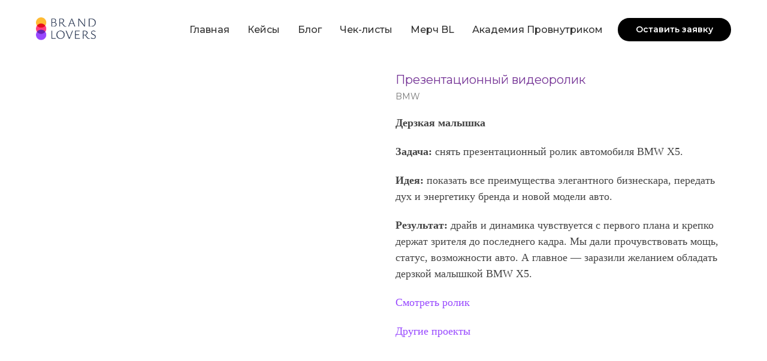

--- FILE ---
content_type: text/html; charset=UTF-8
request_url: https://brand-lovers.ru/branding/tproduct/561811379-898784096661-prezentatsionnii-videorolik
body_size: 18673
content:
<!DOCTYPE html> <html> <head> <meta charset="utf-8" /> <meta http-equiv="Content-Type" content="text/html; charset=utf-8" /> <meta name="viewport" content="width=device-width, initial-scale=1.0" /> <meta name="yandex-verification" content="d91de5551678c4bc" /> <!--metatextblock-->
<title>Презентационный видеоролик - BMW</title>
<meta name="description" content="BMW">
<meta name="keywords" content="">
<meta property="og:title" content="Презентационный видеоролик" />
<meta property="og:description" content="BMW" />
<meta property="og:type" content="website" />
<meta property="og:url" content="https://brand-lovers.ru/branding/tproduct/561811379-898784096661-prezentatsionnii-videorolik" />
<meta property="og:image" content="https://static.tildacdn.com/tild6439-3937-4566-a361-633266396430/1_BMW.png" />
<link rel="canonical" href="https://brand-lovers.ru/branding/tproduct/561811379-898784096661-prezentatsionnii-videorolik" />
<!--/metatextblock--> <meta name="format-detection" content="telephone=no" /> <meta http-equiv="x-dns-prefetch-control" content="on"> <link rel="dns-prefetch" href="https://ws.tildacdn.com"> <link rel="dns-prefetch" href="https://static.tildacdn.com"> <link rel="shortcut icon" href="https://static.tildacdn.com/tild3565-3465-4939-b963-366131633034/Group_1_2.png" type="image/x-icon" /> <!-- Assets --> <script src="https://neo.tildacdn.com/js/tilda-fallback-1.0.min.js" async charset="utf-8"></script> <link rel="stylesheet" href="https://static.tildacdn.com/css/tilda-grid-3.0.min.css" type="text/css" media="all" onerror="this.loaderr='y';"/> <link rel="stylesheet" href="https://static.tildacdn.com/ws/project1368973/tilda-blocks-page11874328.min.css?t=1768387801" type="text/css" media="all" onerror="this.loaderr='y';" /><link rel="stylesheet" href="https://static.tildacdn.com/ws/project1368973/tilda-blocks-page11871458.min.css?t=1768387801" type="text/css" media="all" onerror="this.loaderr='y';" /><link rel="stylesheet" href="https://static.tildacdn.com/ws/project1368973/tilda-blocks-page34718402.min.css?t=1768387773" type="text/css" media="all" onerror="this.loaderr='y';" /> <link rel="preconnect" href="https://fonts.gstatic.com"> <link href="https://fonts.googleapis.com/css2?family=Montserrat:wght@100..900&subset=latin,cyrillic" rel="stylesheet"> <link rel="stylesheet" href="https://static.tildacdn.com/css/tilda-animation-2.0.min.css" type="text/css" media="all" onerror="this.loaderr='y';" /> <link rel="stylesheet" href="https://static.tildacdn.com/css/tilda-cards-1.0.min.css" type="text/css" media="all" onerror="this.loaderr='y';" /> <link rel="stylesheet" href="https://static.tildacdn.com/css/tilda-popup-1.1.min.css" type="text/css" media="print" onload="this.media='all';" onerror="this.loaderr='y';" /> <noscript><link rel="stylesheet" href="https://static.tildacdn.com/css/tilda-popup-1.1.min.css" type="text/css" media="all" /></noscript> <link rel="stylesheet" href="https://static.tildacdn.com/css/tilda-slds-1.4.min.css" type="text/css" media="print" onload="this.media='all';" onerror="this.loaderr='y';" /> <noscript><link rel="stylesheet" href="https://static.tildacdn.com/css/tilda-slds-1.4.min.css" type="text/css" media="all" /></noscript> <link rel="stylesheet" href="https://static.tildacdn.com/css/tilda-catalog-1.1.min.css" type="text/css" media="print" onload="this.media='all';" onerror="this.loaderr='y';" /> <noscript><link rel="stylesheet" href="https://static.tildacdn.com/css/tilda-catalog-1.1.min.css" type="text/css" media="all" /></noscript> <link rel="stylesheet" href="https://static.tildacdn.com/css/tilda-forms-1.0.min.css" type="text/css" media="all" onerror="this.loaderr='y';" /> <link rel="stylesheet" href="https://static.tildacdn.com/css/tilda-catalog-filters-1.0.min.css" type="text/css" media="all" onerror="this.loaderr='y';" /> <link rel="stylesheet" href="https://static.tildacdn.com/css/tilda-zoom-2.0.min.css" type="text/css" media="print" onload="this.media='all';" onerror="this.loaderr='y';" /> <noscript><link rel="stylesheet" href="https://static.tildacdn.com/css/tilda-zoom-2.0.min.css" type="text/css" media="all" /></noscript> <script nomodule src="https://static.tildacdn.com/js/tilda-polyfill-1.0.min.js" charset="utf-8"></script> <script type="text/javascript">function t_onReady(func) {if(document.readyState!='loading') {func();} else {document.addEventListener('DOMContentLoaded',func);}}
function t_onFuncLoad(funcName,okFunc,time) {if(typeof window[funcName]==='function') {okFunc();} else {setTimeout(function() {t_onFuncLoad(funcName,okFunc,time);},(time||100));}}function t_throttle(fn,threshhold,scope) {return function() {fn.apply(scope||this,arguments);};}function t396_initialScale(t){var e=document.getElementById("rec"+t);if(e){var i=e.querySelector(".t396__artboard");if(i){window.tn_scale_initial_window_width||(window.tn_scale_initial_window_width=document.documentElement.clientWidth);var a=window.tn_scale_initial_window_width,r=[],n,l=i.getAttribute("data-artboard-screens");if(l){l=l.split(",");for(var o=0;o<l.length;o++)r[o]=parseInt(l[o],10)}else r=[320,480,640,960,1200];for(var o=0;o<r.length;o++){var d=r[o];a>=d&&(n=d)}var _="edit"===window.allrecords.getAttribute("data-tilda-mode"),c="center"===t396_getFieldValue(i,"valign",n,r),s="grid"===t396_getFieldValue(i,"upscale",n,r),w=t396_getFieldValue(i,"height_vh",n,r),g=t396_getFieldValue(i,"height",n,r),u=!!window.opr&&!!window.opr.addons||!!window.opera||-1!==navigator.userAgent.indexOf(" OPR/");if(!_&&c&&!s&&!w&&g&&!u){var h=parseFloat((a/n).toFixed(3)),f=[i,i.querySelector(".t396__carrier"),i.querySelector(".t396__filter")],v=Math.floor(parseInt(g,10)*h)+"px",p;i.style.setProperty("--initial-scale-height",v);for(var o=0;o<f.length;o++)f[o].style.setProperty("height","var(--initial-scale-height)");t396_scaleInitial__getElementsToScale(i).forEach((function(t){t.style.zoom=h}))}}}}function t396_scaleInitial__getElementsToScale(t){return t?Array.prototype.slice.call(t.children).filter((function(t){return t&&(t.classList.contains("t396__elem")||t.classList.contains("t396__group"))})):[]}function t396_getFieldValue(t,e,i,a){var r,n=a[a.length-1];if(!(r=i===n?t.getAttribute("data-artboard-"+e):t.getAttribute("data-artboard-"+e+"-res-"+i)))for(var l=0;l<a.length;l++){var o=a[l];if(!(o<=i)&&(r=o===n?t.getAttribute("data-artboard-"+e):t.getAttribute("data-artboard-"+e+"-res-"+o)))break}return r}window.TN_SCALE_INITIAL_VER="1.0",window.tn_scale_initial_window_width=null;</script> <script src="https://static.tildacdn.com/js/jquery-1.10.2.min.js" charset="utf-8" onerror="this.loaderr='y';"></script> <script src="https://static.tildacdn.com/js/tilda-scripts-3.0.min.js" charset="utf-8" defer onerror="this.loaderr='y';"></script> <script src="https://static.tildacdn.com/ws/project1368973/tilda-blocks-page11874328.min.js?t=1768387801" onerror="this.loaderr='y';"></script><script src="https://static.tildacdn.com/ws/project1368973/tilda-blocks-page11871458.min.js?t=1768387801" onerror="this.loaderr='y';"></script><script src="https://static.tildacdn.com/ws/project1368973/tilda-blocks-page34718402.min.js?t=1768387773" charset="utf-8" onerror="this.loaderr='y';"></script> <script src="https://static.tildacdn.com/js/tilda-lazyload-1.0.min.js" charset="utf-8" async onerror="this.loaderr='y';"></script> <script src="https://static.tildacdn.com/js/tilda-animation-2.0.min.js" charset="utf-8" async onerror="this.loaderr='y';"></script> <script src="https://static.tildacdn.com/js/tilda-zero-1.1.min.js" charset="utf-8" async onerror="this.loaderr='y';"></script> <script src="https://static.tildacdn.com/js/tilda-cards-1.0.min.js" charset="utf-8" async onerror="this.loaderr='y';"></script> <script src="https://static.tildacdn.com/js/hammer.min.js" charset="utf-8" async onerror="this.loaderr='y';"></script> <script src="https://static.tildacdn.com/js/tilda-slds-1.4.min.js" charset="utf-8" async onerror="this.loaderr='y';"></script> <script src="https://static.tildacdn.com/js/tilda-products-1.0.min.js" charset="utf-8" async onerror="this.loaderr='y';"></script> <script src="https://static.tildacdn.com/js/tilda-catalog-1.1.min.js" charset="utf-8" async onerror="this.loaderr='y';"></script> <script src="https://static.tildacdn.com/js/tilda-menu-1.0.min.js" charset="utf-8" async onerror="this.loaderr='y';"></script> <script src="https://static.tildacdn.com/js/tilda-forms-1.0.min.js" charset="utf-8" async onerror="this.loaderr='y';"></script> <script src="https://static.tildacdn.com/js/tilda-zoom-2.0.min.js" charset="utf-8" async onerror="this.loaderr='y';"></script> <script src="https://static.tildacdn.com/js/tilda-zero-scale-1.0.min.js" charset="utf-8" async onerror="this.loaderr='y';"></script> <script src="https://static.tildacdn.com/js/tilda-skiplink-1.0.min.js" charset="utf-8" async onerror="this.loaderr='y';"></script> <script src="https://static.tildacdn.com/js/tilda-events-1.0.min.js" charset="utf-8" async onerror="this.loaderr='y';"></script> <script type="text/javascript" src="https://static.tildacdn.com/js/tilda-lk-dashboard-1.0.min.js" charset="utf-8" async onerror="this.loaderr='y';"></script> <!-- nominify begin --><meta name="mailru-domain" content="0dpZw8oYFsCwJWT1" /> <!-- Yandex.Metrika counter --> <script type="text/javascript" >
   (function(m,e,t,r,i,k,a){m[i]=m[i]||function(){(m[i].a=m[i].a||[]).push(arguments)};
   m[i].l=1*new Date();k=e.createElement(t),a=e.getElementsByTagName(t)[0],k.async=1,k.src=r,a.parentNode.insertBefore(k,a)})
   (window, document, "script", "https://mc.yandex.ru/metrika/tag.js", "ym");

   ym(53905060, "init", {
        clickmap:true,
        trackLinks:true,
        accurateTrackBounce:true,
        webvisor:true
   });
</script> <noscript><div><img src="https://mc.yandex.ru/watch/53905060" style="position:absolute; left:-9999px;" alt="" /></div></noscript> <!-- /Yandex.Metrika counter --> <script>ym(94853342,'reachGoal','setTimeout('yaCounter94853342.reachGoal("time_left");', 60000);')</script> <!-- Facebook Pixel Code --> <script>
  !function(f,b,e,v,n,t,s)
  {if(f.fbq)return;n=f.fbq=function(){n.callMethod?
  n.callMethod.apply(n,arguments):n.queue.push(arguments)};
  if(!f._fbq)f._fbq=n;n.push=n;n.loaded=!0;n.version='2.0';
  n.queue=[];t=b.createElement(e);t.async=!0;
  t.src=v;s=b.getElementsByTagName(e)[0];
  s.parentNode.insertBefore(t,s)}(window, document,'script',
  'https://connect.facebook.net/en_US/fbevents.js');
  fbq('init', '171278280619970');
  fbq('track', 'PageView');
</script> <noscript><img height="1" width="1" style="display:none"
  src="https://www.facebook.com/tr?id=171278280619970&ev=PageView&noscript=1"
/></noscript> <!-- End Facebook Pixel Code --> <meta name="facebook-domain-verification" content="fpglczree2hjt93rlx2z521un3esws" /> <meta name="yandex-verification" content="8c64960c9c213325" /> <script>
$(document).ready(function(){
	if($('input[type="hidden"]').is('[name="Заявка с сайта"]')){
		var tUrl = $(location).attr('href');
		
		if(tUrl){
			$('input[type="hidden"][name="Заявка с сайта"]').val(tUrl);
		}
	}
});
</script> <meta name="mailru-domain" content="0dpZw8oYFsCwJWT1" /><!-- nominify end --><!-- nominify begin --><style type="text/css" media="screen">
.uc-speakers .t524__imgwrapper:before {
    display:block;
    content: '';
    width:190px;
    height:185px;
    margin-bottom:-170px;
    background-image: url(https://static.tildacdn.com/tild3462-3633-4435-a438-353131393638/photo.svg);
    background-repeat: no-repeat;
    background-position: 10px 0px;
    background-size: 170px 170px;
}
.uc-speakers .t524__imgwrapper {
    margin-bottom: 0px;
}
</style> <!-- nominify end --><script type="text/javascript">window.dataLayer=window.dataLayer||[];</script> <script type="text/javascript">(function() {if((/bot|google|yandex|baidu|bing|msn|duckduckbot|teoma|slurp|crawler|spider|robot|crawling|facebook/i.test(navigator.userAgent))===false&&typeof(sessionStorage)!='undefined'&&sessionStorage.getItem('visited')!=='y'&&document.visibilityState){var style=document.createElement('style');style.type='text/css';style.innerHTML='@media screen and (min-width: 980px) {.t-records {opacity: 0;}.t-records_animated {-webkit-transition: opacity ease-in-out .2s;-moz-transition: opacity ease-in-out .2s;-o-transition: opacity ease-in-out .2s;transition: opacity ease-in-out .2s;}.t-records.t-records_visible {opacity: 1;}}';document.getElementsByTagName('head')[0].appendChild(style);function t_setvisRecs(){var alr=document.querySelectorAll('.t-records');Array.prototype.forEach.call(alr,function(el) {el.classList.add("t-records_animated");});setTimeout(function() {Array.prototype.forEach.call(alr,function(el) {el.classList.add("t-records_visible");});sessionStorage.setItem("visited","y");},400);}
document.addEventListener('DOMContentLoaded',t_setvisRecs);}})();</script></head> <body class="t-body" style="margin:0;"> <!--allrecords--> <div id="allrecords" class="t-records" data-product-page="y" data-hook="blocks-collection-content-node" data-tilda-project-id="1368973" data-tilda-page-id="34718402" data-tilda-page-alias="branding" data-tilda-formskey="9c14a02070e33771f87795f2dfb21ea3" data-tilda-imgoptimoff="yes" data-tilda-lazy="yes" data-tilda-root-zone="com" data-tilda-project-headcode="yes" data-tilda-page-headcode="yes" data-tilda-project-country="RU">
<!-- PRODUCT START -->

                
                        
                    
        
        
<!-- product header -->
<!--header-->
<div id="t-header" class="t-records" data-hook="blocks-collection-content-node" data-tilda-project-id="1368973" data-tilda-page-id="11874328" data-tilda-page-alias="head" data-tilda-formskey="9c14a02070e33771f87795f2dfb21ea3" data-tilda-imgoptimoff="yes" data-tilda-lazy="yes" data-tilda-root-zone="one"  data-tilda-project-headcode="yes"     data-tilda-project-country="RU">

    <div id="rec830870709" class="r t-rec t-rec_pt_0 t-rec_pb_0" style="padding-top:0px;padding-bottom:0px; " data-animationappear="off" data-record-type="257"      >
	
<!-- T228 -->


<div id="nav830870709marker"></div>
						<div class="tmenu-mobile" >
	<div class="tmenu-mobile__container">
			<div class="tmenu-mobile__text t-name t-name_md" field="menu_mob_title">&nbsp;</div>
			
<button type="button" 
    class="t-menuburger t-menuburger_first " 
    aria-label="Navigation menu" 
    aria-expanded="false">
	<span style="background-color:#9848ff;"></span>
	<span style="background-color:#9848ff;"></span>
	<span style="background-color:#9848ff;"></span>
	<span style="background-color:#9848ff;"></span>
</button>


<script>
function t_menuburger_init(recid) {
	var rec = document.querySelector('#rec' + recid);
	if (!rec) return;
    var burger = rec.querySelector('.t-menuburger');
	if (!burger) return;
    var isSecondStyle = burger.classList.contains('t-menuburger_second');
    if (isSecondStyle && !window.isMobile && !('ontouchend' in document)) {
        burger.addEventListener('mouseenter', function() {
            if (burger.classList.contains('t-menuburger-opened')) return;
            burger.classList.remove('t-menuburger-unhovered');
            burger.classList.add('t-menuburger-hovered');
        });
        burger.addEventListener('mouseleave', function() {
            if (burger.classList.contains('t-menuburger-opened')) return;
            burger.classList.remove('t-menuburger-hovered');
            burger.classList.add('t-menuburger-unhovered');
            setTimeout(function() {
                burger.classList.remove('t-menuburger-unhovered');
            }, 300);
        });
    }

    burger.addEventListener('click', function() {
        if (!burger.closest('.tmenu-mobile') &&
            !burger.closest('.t450__burger_container') &&
            !burger.closest('.t466__container') &&
            !burger.closest('.t204__burger') &&
			!burger.closest('.t199__js__menu-toggler')) {
                burger.classList.toggle('t-menuburger-opened');
                burger.classList.remove('t-menuburger-unhovered');
            }
    });

    var menu = rec.querySelector('[data-menu="yes"]');
    if (!menu) return;
    var menuLinks = menu.querySelectorAll('.t-menu__link-item');
	var submenuClassList = ['t978__menu-link_hook', 't978__tm-link', 't966__tm-link', 't794__tm-link', 't-menusub__target-link'];
    Array.prototype.forEach.call(menuLinks, function (link) {
        link.addEventListener('click', function () {
			var isSubmenuHook = submenuClassList.some(function (submenuClass) {
				return link.classList.contains(submenuClass);
			});
			if (isSubmenuHook) return;
            burger.classList.remove('t-menuburger-opened');
        });
    });

	menu.addEventListener('clickedAnchorInTooltipMenu', function () {
		burger.classList.remove('t-menuburger-opened');
	});
}
t_onReady(function() {
	t_onFuncLoad('t_menuburger_init', function(){t_menuburger_init('830870709');});
});
</script>


<style>
.t-menuburger {
    position: relative;
    flex-shrink: 0;
    width: 28px;
    height: 20px;
    padding: 0;
    border: none;
    background-color: transparent;
    outline: none;
    -webkit-transform: rotate(0deg);
    transform: rotate(0deg);
    transition: transform .5s ease-in-out;
    cursor: pointer;
    z-index: 999;
}

/*---menu burger lines---*/
.t-menuburger span {
    display: block;
    position: absolute;
    width: 100%;
    opacity: 1;
    left: 0;
    -webkit-transform: rotate(0deg);
    transform: rotate(0deg);
    transition: .25s ease-in-out;
    height: 3px;
    background-color: #000;
}
.t-menuburger span:nth-child(1) {
    top: 0px;
}
.t-menuburger span:nth-child(2),
.t-menuburger span:nth-child(3) {
    top: 8px;
}
.t-menuburger span:nth-child(4) {
    top: 16px;
}

/*menu burger big*/
.t-menuburger__big {
    width: 42px;
    height: 32px;
}
.t-menuburger__big span {
    height: 5px;
}
.t-menuburger__big span:nth-child(2),
.t-menuburger__big span:nth-child(3) {
    top: 13px;
}
.t-menuburger__big span:nth-child(4) {
    top: 26px;
}

/*menu burger small*/
.t-menuburger__small {
    width: 22px;
    height: 14px;
}
.t-menuburger__small span {
    height: 2px;
}
.t-menuburger__small span:nth-child(2),
.t-menuburger__small span:nth-child(3) {
    top: 6px;
}
.t-menuburger__small span:nth-child(4) {
    top: 12px;
}

/*menu burger opened*/
.t-menuburger-opened span:nth-child(1) {
    top: 8px;
    width: 0%;
    left: 50%;
}
.t-menuburger-opened span:nth-child(2) {
    -webkit-transform: rotate(45deg);
    transform: rotate(45deg);
}
.t-menuburger-opened span:nth-child(3) {
    -webkit-transform: rotate(-45deg);
    transform: rotate(-45deg);
}
.t-menuburger-opened span:nth-child(4) {
    top: 8px;
    width: 0%;
    left: 50%;
}
.t-menuburger-opened.t-menuburger__big span:nth-child(1) {
    top: 6px;
}
.t-menuburger-opened.t-menuburger__big span:nth-child(4) {
    top: 18px;
}
.t-menuburger-opened.t-menuburger__small span:nth-child(1),
.t-menuburger-opened.t-menuburger__small span:nth-child(4) {
    top: 6px;
}

/*---menu burger first style---*/
@media (hover), (min-width:0\0) {
    .t-menuburger_first:hover span:nth-child(1) {
        transform: translateY(1px);
    }
    .t-menuburger_first:hover span:nth-child(4) {
        transform: translateY(-1px);
    }
    .t-menuburger_first.t-menuburger__big:hover span:nth-child(1) {
        transform: translateY(3px);
    }
    .t-menuburger_first.t-menuburger__big:hover span:nth-child(4) {
        transform: translateY(-3px);
    }
}

/*---menu burger second style---*/
.t-menuburger_second span:nth-child(2),
.t-menuburger_second span:nth-child(3) {
    width: 80%;
    left: 20%;
    right: 0;
}
@media (hover), (min-width:0\0) {
    .t-menuburger_second.t-menuburger-hovered span:nth-child(2),
    .t-menuburger_second.t-menuburger-hovered span:nth-child(3) {
        animation: t-menuburger-anim 0.3s ease-out normal forwards;
    }
    .t-menuburger_second.t-menuburger-unhovered span:nth-child(2),
    .t-menuburger_second.t-menuburger-unhovered span:nth-child(3) {
        animation: t-menuburger-anim2 0.3s ease-out normal forwards;
    }
}

.t-menuburger_second.t-menuburger-opened span:nth-child(2),
.t-menuburger_second.t-menuburger-opened span:nth-child(3){
    left: 0;
    right: 0;
    width: 100%!important;
}

/*---menu burger third style---*/
.t-menuburger_third span:nth-child(4) {
    width: 70%;
    left: unset;
    right: 0;
}
@media (hover), (min-width:0\0) {
    .t-menuburger_third:not(.t-menuburger-opened):hover span:nth-child(4) {
        width: 100%;
    }
}
.t-menuburger_third.t-menuburger-opened span:nth-child(4) {
    width: 0!important;
    right: 50%;
}

/*---menu burger fourth style---*/
.t-menuburger_fourth {
	height: 12px;
}
.t-menuburger_fourth.t-menuburger__small {
	height: 8px;
}
.t-menuburger_fourth.t-menuburger__big {
	height: 18px;
}
.t-menuburger_fourth span:nth-child(2),
.t-menuburger_fourth span:nth-child(3) {
    top: 4px;
    opacity: 0;
}
.t-menuburger_fourth span:nth-child(4) {
    top: 8px;
}
.t-menuburger_fourth.t-menuburger__small span:nth-child(2),
.t-menuburger_fourth.t-menuburger__small span:nth-child(3) {
    top: 3px;
}
.t-menuburger_fourth.t-menuburger__small span:nth-child(4) {
    top: 6px;
}
.t-menuburger_fourth.t-menuburger__small span:nth-child(2),
.t-menuburger_fourth.t-menuburger__small span:nth-child(3) {
    top: 3px;
}
.t-menuburger_fourth.t-menuburger__small span:nth-child(4) {
    top: 6px;
}
.t-menuburger_fourth.t-menuburger__big span:nth-child(2),
.t-menuburger_fourth.t-menuburger__big span:nth-child(3) {
    top: 6px;
}
.t-menuburger_fourth.t-menuburger__big span:nth-child(4) {
    top: 12px;
}
@media (hover), (min-width:0\0) {
    .t-menuburger_fourth:not(.t-menuburger-opened):hover span:nth-child(1) {
        transform: translateY(1px);
    }
    .t-menuburger_fourth:not(.t-menuburger-opened):hover span:nth-child(4) {
        transform: translateY(-1px);
    }
    .t-menuburger_fourth.t-menuburger__big:not(.t-menuburger-opened):hover span:nth-child(1) {
        transform: translateY(3px);
    }
    .t-menuburger_fourth.t-menuburger__big:not(.t-menuburger-opened):hover span:nth-child(4) {
        transform: translateY(-3px);
    }
}
.t-menuburger_fourth.t-menuburger-opened span:nth-child(1),
.t-menuburger_fourth.t-menuburger-opened span:nth-child(4) {
    top: 4px;
}
.t-menuburger_fourth.t-menuburger-opened span:nth-child(2),
.t-menuburger_fourth.t-menuburger-opened span:nth-child(3) {
    opacity: 1;
}

/*---menu burger animations---*/
@keyframes t-menuburger-anim {
    0% {
        width: 80%;
        left: 20%;
        right: 0;
    }

    50% {
        width: 100%;
        left: 0;
        right: 0;
    }

    100% {
        width: 80%;
        left: 0;
        right: 20%;

    }
}
@keyframes t-menuburger-anim2 {
    0% {
        width: 80%;
        left: 0;
    }

    50% {
        width: 100%;
        right: 0;
        left: 0;
    }

    100% {
        width: 80%;
        left: 20%;
        right: 0;
    }
}
</style>	</div>
</div>

<style>
.tmenu-mobile {
	background-color: #111;
	display: none;
	width: 100%;
	top: 0;
	z-index: 990;
}

.tmenu-mobile_positionfixed {
	position: fixed;
}

.tmenu-mobile__text {
	color: #fff;
}

.tmenu-mobile__container {
	min-height: 64px;
	padding: 20px;
	position: relative;
	box-sizing: border-box;
	display: -webkit-flex;
	display: -ms-flexbox;
	display: flex;
	-webkit-align-items: center;
	    -ms-flex-align: center;
	        align-items: center;
	-webkit-justify-content: space-between;
	    -ms-flex-pack: justify;
	        justify-content: space-between;
}

.tmenu-mobile__list {
	display: block;
}

.tmenu-mobile__burgerlogo {
    display: inline-block;
    font-size: 24px;
    font-weight: 400;
    white-space: nowrap;
    vertical-align: middle;
}

.tmenu-mobile__imglogo {
	height: auto;
    display: block;
    max-width: 300px!important;
	box-sizing: border-box;
	padding: 0;
	margin: 0 auto;
}

@media screen and (max-width: 980px) {
	.tmenu-mobile__menucontent_hidden {
		display: none;
		height: 100%;
	}
	.tmenu-mobile {
		display: block;
	}
}
@media screen and (max-width: 980px) {
    		#rec830870709 .tmenu-mobile {
            background-color: #ffffff;
        }
    	
            #rec830870709 .t-menuburger {
            -webkit-order: 1;
	    	-ms-flex-order: 1;
	        	order: 1;
        }
    }
</style>










	
				
				
					
						
		
										
		
									
																
		 

		
				
			<style> #rec830870709 .tmenu-mobile__burgerlogo a {  font-size: 24px;  color: #000000; font-weight: 700; }</style>
	








	
				
				
					
						
		
										
		
							
																					
														
																
		 

		
				
			<style> #rec830870709 .tmenu-mobile__burgerlogo__title {  font-size: 24px;  color: #000000; font-weight: 700; }</style>
	
<div id="nav830870709"  class="t228 t228__positionfixed  tmenu-mobile__menucontent_hidden" style="background-color: rgba(255,255,255,1); height:100px; " data-bgcolor-hex="#ffffff" data-bgcolor-rgba="rgba(255,255,255,1)" data-navmarker="nav830870709marker" data-appearoffset="" data-bgopacity-two="100" data-menushadow="" data-menushadow-css="" data-bgopacity="1"  data-bgcolor-rgba-afterscroll="rgba(255,255,255,1)" data-menu-items-align="right" data-menu="yes">
	<div class="t228__maincontainer t228__c12collumns" style="height:100px;">
		<div class="t228__padding40px"></div>
		<div class="t228__leftside">
							<div class="t228__leftcontainer">
										<a href="https://brand-lovers.ru/" class="t228__imgwrapper" >
																		<img class="t228__imglogo t228__imglogomobile" 
								src="https://static.tildacdn.com/tild3261-6637-4235-a539-346334353737/photo.png" 
								imgfield="img"
								 style="max-width: 100px; width: 100px; min-width: 100px; height: auto; display: block;"
																 alt="">
																</a>
									</div>
					</div>
		<div class="t228__centerside t228__menualign_right">
							<nav class="t228__centercontainer">
					<ul role="list" class="t228__list t-menu__list">
																																			<li class="t228__list_item" 
									style="padding:0 15px 0 0;">
									<a class="t-menu__link-item" 
										href="/"
									   											 
																				 
																				data-menu-submenu-hook="" 
										data-menu-item-number="1"
									>
										Главная
									</a>
																	</li>
																							<li class="t228__list_item" 
									style="padding:0 15px;">
									<a class="t-menu__link-item" 
										href="/cases"
									   											 target="_blank" 
																				 
																				data-menu-submenu-hook="" 
										data-menu-item-number="2"
									>
										Кейсы
									</a>
																	</li>
																							<li class="t228__list_item" 
									style="padding:0 15px;">
									<a class="t-menu__link-item" 
										href="/akademiya-provnutrikom/media"
									   											 target="_blank" 
																				 
																				data-menu-submenu-hook="" 
										data-menu-item-number="3"
									>
										Блог
									</a>
																	</li>
																							<li class="t228__list_item" 
									style="padding:0 15px;">
									<a class="t-menu__link-item" 
										href="/akademiya-provnutrikom/check-lists"
									   											 target="_blank" 
																				 
																				data-menu-submenu-hook="" 
										data-menu-item-number="4"
									>
										Чек-листы
									</a>
																	</li>
																							<li class="t228__list_item" 
									style="padding:0 15px;">
									<a class="t-menu__link-item" 
										href="/store"
									   											 target="_blank" 
																				 
																				data-menu-submenu-hook="" 
										data-menu-item-number="5"
									>
										Мерч BL
									</a>
																	</li>
																							<li class="t228__list_item" 
									style="padding:0 0 0 15px;">
									<a class="t-menu__link-item" 
										href="/akademiya-provnutrikom"
									   											 target="_blank" 
																				 
																				data-menu-submenu-hook="" 
										data-menu-item-number="6"
									>
										Академия Провнутриком
									</a>
																	</li>
																																				</ul>
				</nav>
					</div>

		<div class="t228__rightside">
							<div class="t228__rightcontainer">
															            
											<div class="t228__right_buttons">
							<div class="t228__right_buttons_wrap">
																	<div class="t228__right_buttons_but">
										
						
	
	
						
						
				
				
						
																							
			<a
			class="t-btn t-btnflex t-btnflex_type_button t-btnflex_sm"
										href="https://brand-lovers.ru/zayavka"
																												><span class="t-btnflex__text">Оставить заявку</span>
<style>#rec830870709 .t-btnflex.t-btnflex_type_button {color:#ffffff;background-color:#000000;--border-width:0px;border-style:none !important;border-radius:30px;box-shadow:none !important;transition-duration:0.2s;transition-property: background-color, color, border-color, box-shadow, opacity, transform, gap;transition-timing-function: ease-in-out;}</style></a>
										</div>
																							</div>
						</div>
														</div>
					</div>
		<div class="t228__padding40px">
					</div>
	</div>
</div>



<style>
	@media screen and (max-width: 980px) {
					#rec830870709 .t228__leftcontainer {
				padding: 20px;
			}
			#rec830870709 .t228__imglogo {
				padding: 20px 0;
			}
		
		#rec830870709 .t228 {
					position: static;
				}
	}
</style>

<script>
		
	window.addEventListener('resize', t_throttle(function () {
				t_onFuncLoad('t_menu__setBGcolor', function () {
			t_menu__setBGcolor('830870709', '.t228');
		});
	}));

	t_onReady(function () {
				t_onFuncLoad('t_menu__highlightActiveLinks', function () {
			t_menu__highlightActiveLinks('.t228__list_item a');
		});
				t_onFuncLoad('t_menu__findAnchorLinks', function () {
			t_menu__findAnchorLinks('830870709', '.t228__list_item a');
		});
					
		t_onFuncLoad('t228__init', function () {
			t228__init('830870709');
		});
	
		t_onFuncLoad('t_menu__setBGcolor', function () {
			t_menu__setBGcolor('830870709', '.t228');
		});
		
		t_onFuncLoad('t_menu__interactFromKeyboard', function () {
	        t_menu__interactFromKeyboard('830870709');
		});
	
			
				t_onFuncLoad('t_menu__changeBgOpacity', function () {
			t_menu__changeBgOpacity('830870709', '.t228');
			window.addEventListener('scroll', t_throttle(function () {
				t_menu__changeBgOpacity('830870709', '.t228');
			}));
		});
			
			
				t_onFuncLoad('t_menu__createMobileMenu', function () {
			t_menu__createMobileMenu('830870709', '.t228');
		});
			});
</script>




		
		
<style>
#rec830870709 .t-menu__link-item{
		-webkit-transition: color 0.3s ease-in-out, opacity 0.3s ease-in-out;
	transition: color 0.3s ease-in-out, opacity 0.3s ease-in-out;	
			position: relative;
	}


#rec830870709 .t-menu__link-item:not(.t-active):not(.tooltipstered)::after {
	content: '';
	position: absolute;
	left: 0;
		bottom: 20%;
	opacity: 0;
	width: 100%;
	height: 100%;
	border-bottom: 1px solid #9848ff;
	-webkit-box-shadow: inset 0px -1px 0px 0px #9848ff;
	-moz-box-shadow: inset 0px -1px 0px 0px #9848ff;
	box-shadow: inset 0px -1px 0px 0px #9848ff;
		-webkit-transition: all 0.3s ease;
	transition: all 0.3s ease;
	pointer-events: none;
}

#rec830870709 .t-menu__link-item.t-active:not(.t978__menu-link){
	color:#9848ff !important;	font-weight:700 !important;	}

#rec830870709 .t-menu__link-item.t-active::after {
content: '';
position: absolute;
left: 0;
-webkit-transition: all 0.3s ease;
transition: all 0.3s ease;
opacity: 1;
width: 100%;
height: 100%;
bottom: -1px;
border-bottom: 1px solid #9848ff;
-webkit-box-shadow: inset 0px -1px 0px 0px #9848ff;
-moz-box-shadow: inset 0px -1px 0px 0px #9848ff;
box-shadow: inset 0px -1px 0px 0px #9848ff;
}


#rec830870709 .t-menu__link-item:not(.t-active):not(.tooltipstered):hover::after {
		opacity: 1;
	bottom: -1px;	}

#rec830870709 .t-menu__link-item:not(.t-active):not(.tooltipstered):focus-visible::after{
		opacity: 1;
	bottom: -1px;	}

@supports (overflow:-webkit-marquee) and (justify-content:inherit)
{
	#rec830870709 .t-menu__link-item,
	#rec830870709 .t-menu__link-item.t-active {
	opacity: 1 !important;
	}
}
</style>
																				

	















	
				
				
					
						
		
										
		
							
					
									
		 

		
				
	








	
				
				
					
						
		
										
		
									
																
		 

		
							
						
		
										
		
									
																
		 

		
							
						
		
										
		
									
																
		 

		
							
						
		
										
		
									
																
		 

		
				
			<style> #rec830870709 .t228__leftcontainer a {  font-size: 24px;  color: #000000; font-weight: 700; } #rec830870709 a.t-menu__link-item {  font-size: 16px;  color: #333333; font-weight: 500; } #rec830870709 .t228__right_langs_lang a {  font-size: 16px;  color: #333333; font-weight: 500; } #rec830870709 .t228__right_descr {  font-size: 20px;  color: #000000; }</style>
	








	
				
				
					
						
		
										
		
							
																					
														
																
		 

		
				
			<style> #rec830870709 .t228__logo {  font-size: 24px;  color: #000000; font-weight: 700; }</style>
		                                                        
    

</div>

</div>
<!--/header-->


<style>
    /* fix for hide popup close panel where product header set */
    .t-store .t-store__prod-popup__close-txt-wr, .t-store .t-popup__close {
        display: none !important;
    }
</style>

<!-- /product header -->

<div id="rec561811379" class="r t-rec" style="background-color:#ffffff;" data-bg-color="#ffffff">
    <div class="t-store t-store__prod-snippet__container">

        
                <div class="t-store__prod-popup__close-txt-wr" style="position:absolute;">
            <a href="https://brand-lovers.ru/branding" class="js-store-close-text t-store__prod-popup__close-txt t-descr t-descr_xxs" style="color:#000000;">
                На страницу кейсов
            </a>
        </div>
        
        <a href="https://brand-lovers.ru/branding" class="t-popup__close" style="position:absolute; background-color:#ffffff">
            <div class="t-popup__close-wrapper">
                <svg class="t-popup__close-icon t-popup__close-icon_arrow" width="26px" height="26px" viewBox="0 0 26 26" version="1.1" xmlns="http://www.w3.org/2000/svg" xmlns:xlink="http://www.w3.org/1999/xlink"><path d="M10.4142136,5 L11.8284271,6.41421356 L5.829,12.414 L23.4142136,12.4142136 L23.4142136,14.4142136 L5.829,14.414 L11.8284271,20.4142136 L10.4142136,21.8284271 L2,13.4142136 L10.4142136,5 Z" fill="#000000"></path></svg>
                <svg class="t-popup__close-icon t-popup__close-icon_cross" width="23px" height="23px" viewBox="0 0 23 23" version="1.1" xmlns="http://www.w3.org/2000/svg" xmlns:xlink="http://www.w3.org/1999/xlink"><g stroke="none" stroke-width="1" fill="#000000" fill-rule="evenodd"><rect transform="translate(11.313708, 11.313708) rotate(-45.000000) translate(-11.313708, -11.313708) " x="10.3137085" y="-3.6862915" width="2" height="30"></rect><rect transform="translate(11.313708, 11.313708) rotate(-315.000000) translate(-11.313708, -11.313708) " x="10.3137085" y="-3.6862915" width="2" height="30"></rect></g></svg>
            </div>
        </a>
        
        <div class="js-store-product js-product t-store__product-snippet" data-product-lid="898784096661" data-product-uid="898784096661" itemscope itemtype="http://schema.org/Product">
            <meta itemprop="productID" content="898784096661" />

            <div class="t-container">
                <div>
                    <meta itemprop="image" content="https://static.tildacdn.com/tild6439-3937-4566-a361-633266396430/1_BMW.png" />
                    <div class="t-store__prod-popup__slider js-store-prod-slider t-store__prod-popup__col-left t-col t-col_6">
                        <div class="js-product-img" style="width:100%;padding-bottom:75%;background-size:cover;opacity:0;">
                        </div>
                    </div>
                    <div class="t-store__prod-popup__info t-align_left t-store__prod-popup__col-right t-col t-col_6">

                        <div class="t-store__prod-popup__title-wrapper">
                            <h1 class="js-store-prod-name js-product-name t-store__prod-popup__name t-name t-name_xl" itemprop="name" style="color:#753496;font-size:20px;font-weight:400;">Презентационный видеоролик</h1>
                            <div class="t-store__prod-popup__brand t-descr t-descr_xxs" itemprop="brand" itemscope itemtype="https://schema.org/Brand">
                                <span itemprop="name" class="js-product-brand">BMW</span>                            </div>
                            <div class="t-store__prod-popup__sku t-descr t-descr_xxs">
                                <span class="js-store-prod-sku js-product-sku" translate="no" >
                                    
                                </span>
                            </div>
                        </div>

                                                                        <div itemprop="offers" itemscope itemtype="http://schema.org/Offer" style="display:none;">
                            <meta itemprop="serialNumber" content="898784096661" />
                                                        <meta itemprop="price" content="0" />
                            <meta itemprop="priceCurrency" content="RUB" />
                                                        <link itemprop="availability" href="http://schema.org/InStock">
                                                    </div>
                        
                                                
                        <div class="js-store-price-wrapper t-store__prod-popup__price-wrapper">
                            <div class="js-store-prod-price t-store__prod-popup__price t-store__prod-popup__price-item t-name t-name_md" style="font-weight:400;display:none;">
                                                                <div class="js-product-price js-store-prod-price-val t-store__prod-popup__price-value" data-product-price-def="" data-product-price-def-str=""></div><div class="t-store__prod-popup__price-currency" translate="no">р.</div>
                                                            </div>
                            <div class="js-store-prod-price-old t-store__prod-popup__price_old t-store__prod-popup__price-item t-name t-name_md" style="font-weight:400;display:none;">
                                                                <div class="js-store-prod-price-old-val t-store__prod-popup__price-value"></div><div class="t-store__prod-popup__price-currency" translate="no">р.</div>
                                                            </div>
                        </div>

                        <div class="js-product-controls-wrapper">
                        </div>

                        <div class="t-store__prod-popup__links-wrapper">
                                                    </div>

                        
                        <div class="js-store-prod-text t-store__prod-popup__text t-descr t-descr_xxs" style="color:#444444;font-family:FuturaPT;">
                                                    <div class="js-store-prod-all-text" itemprop="description">
                                <strong style="font-size: 18px;">Дерзкая малышка</strong><br /><br /><strong style="font-size: 18px;">Задача:</strong><span style="font-size: 18px;">&nbsp;снять презентационный ролик автомобиля BMW X5.</span><br /><br /><strong style="font-size: 18px;">Идея:</strong><span style="font-size: 18px;">&nbsp;показать все преимущества элегантного бизнескара, передать дух и энергетику бренда и новой модели авто.</span><br /><br /><strong style="font-size: 18px;">Результат:</strong><span style="font-size: 18px;">&nbsp;драйв и динамика чувствуется с первого плана и крепко держат зрителя до последнего кадра. Мы дали прочувствовать мощь, статус, возможности авто. А главное — заразили желанием обладать дерзкой малышкой BMW X5.</span><br /><br /><a href="https://www.youtube.com/watch?v=1omhqJnngN0" style="font-size: 18px;">Смотреть ролик</a><br /><br /><a href="https://brand-lovers.ru/cases" style="font-size: 18px;">Другие проекты</a><br /><br />                            </div>
                                                                            <div class="js-store-prod-all-charcs">
                                                                                                                                                                        </div>
                                                </div>

                    </div>
                </div>

                            </div>
        </div>
                <div class="js-store-error-msg t-store__error-msg-cont"></div>
        <div itemscope itemtype="http://schema.org/ImageGallery" style="display:none;">
                                                                            </div>

    </div>

                        
                        
    
    <style>
        /* body bg color */
        
        .t-body {
            background-color:#ffffff;
        }
        

        /* body bg color end */
        /* Slider stiles */
        .t-slds__bullet_active .t-slds__bullet_body {
            background-color: #222 !important;
        }

        .t-slds__bullet:hover .t-slds__bullet_body {
            background-color: #222 !important;
        }
        /* Slider stiles end */
    </style>
    

            
        
    <style>
        

        

        
    </style>
    
    
        
    <style>
        
    </style>
    
    
        
    <style>
        
    </style>
    
    
        
        <style>
    
                                    
        </style>
    
    
    <div class="js-store-tpl-slider-arrows" style="display: none;">
                


<style type="text/css">
  .t-slds__arrow_wrapper:hover .t-slds__arrow-withbg {
    border-color: #753496 !important;
    
                              background-color: rgba(255,255,255,1) !important;
                      
  }
</style>


<div class="t-slds__arrow_wrapper t-slds__arrow_wrapper-left" data-slide-direction="left">
  <div class="t-slds__arrow t-slds__arrow-left t-slds__arrow-withbg" style="width: 50px; height: 50px;background-color: rgba(255,255,255,1);">
    <div class="t-slds__arrow_body t-slds__arrow_body-left" style="width: 11px;">
      <svg style="display: block" viewBox="0 0 11.3 21" xmlns="http://www.w3.org/2000/svg" xmlns:xlink="http://www.w3.org/1999/xlink">
                
        <style type="text/css">
          .t-slds__arrow_wrapper polyline {
            -webkit-transition:  stroke ease-in-out .2s;
            -moz-transition:  stroke ease-in-out .2s;
            -o-transition:  stroke ease-in-out .2s;
            transition:  stroke ease-in-out .2s;
          }
          .t-slds__arrow_wrapper:hover polyline {
            stroke: #753496 !important;
          }
        </style>
        
                <desc>Left</desc>
        <polyline
        fill="none"
        stroke="#753496"
        stroke-linejoin="butt"
        stroke-linecap="butt"
        stroke-width="1"
        points="0.5,0.5 10.5,10.5 0.5,20.5"
        />
      </svg>
    </div>
  </div>
</div>
<div class="t-slds__arrow_wrapper t-slds__arrow_wrapper-right" data-slide-direction="right">
  <div class="t-slds__arrow t-slds__arrow-right t-slds__arrow-withbg" style="width: 50px; height: 50px;background-color: rgba(255,255,255,1);">
    <div class="t-slds__arrow_body t-slds__arrow_body-right" style="width: 11px;">
      <svg style="display: block" viewBox="0 0 11.3 21" xmlns="http://www.w3.org/2000/svg" xmlns:xlink="http://www.w3.org/1999/xlink">
        <desc>Right</desc>
        <polyline
        fill="none"
        stroke="#753496"
        stroke-linejoin="butt"
        stroke-linecap="butt"
        stroke-width="1"
        points="0.5,0.5 10.5,10.5 0.5,20.5"
        />
      </svg>
    </div>
  </div>
</div>    </div>

    
    <script>
        t_onReady(function() {
            var tildacopyEl = document.getElementById('tildacopy');
            if (tildacopyEl) tildacopyEl.style.display = 'none';

            var recid = '561811379';
            var options = {};
            var product = {"uid":898784096661,"rootpartid":1290782,"title":"Презентационный видеоролик","brand":"BMW","descr":"BMW","text":"<strong style=\"font-size: 18px;\">Дерзкая малышка<\/strong><br \/><br \/><strong style=\"font-size: 18px;\">Задача:<\/strong><span style=\"font-size: 18px;\">&nbsp;снять презентационный ролик автомобиля BMW X5.<\/span><br \/><br \/><strong style=\"font-size: 18px;\">Идея:<\/strong><span style=\"font-size: 18px;\">&nbsp;показать все преимущества элегантного бизнескара, передать дух и энергетику бренда и новой модели авто.<\/span><br \/><br \/><strong style=\"font-size: 18px;\">Результат:<\/strong><span style=\"font-size: 18px;\">&nbsp;драйв и динамика чувствуется с первого плана и крепко держат зрителя до последнего кадра. Мы дали прочувствовать мощь, статус, возможности авто. А главное — заразили желанием обладать дерзкой малышкой BMW X5.<\/span><br \/><br \/><a href=\"https:\/\/www.youtube.com\/watch?v=1omhqJnngN0\" style=\"font-size: 18px;\">Смотреть ролик<\/a><br \/><br \/><a href=\"https:\/\/brand-lovers.ru\/cases\" style=\"font-size: 18px;\">Другие проекты<\/a><br \/><br \/>","gallery":[{"img":"https:\/\/static.tildacdn.com\/tild6439-3937-4566-a361-633266396430\/1_BMW.png"},{"img":"https:\/\/static.tildacdn.com\/tild3736-3239-4432-a130-653531313066\/BMW_1.png"}],"sort":1013000,"portion":0,"newsort":0,"json_chars":"null","externalid":"4JcLJu5TOREjCBjANZxv","pack_label":"lwh","pack_x":0,"pack_y":0,"pack_z":0,"pack_m":0,"buttontarget":"_blank","serverid":"master","servertime":"1706540738.4298","price":"","parentuid":"","editions":[{"uid":898784096661,"price":"","priceold":"","sku":"","quantity":"","img":"https:\/\/static.tildacdn.com\/tild6439-3937-4566-a361-633266396430\/1_BMW.png"}],"characteristics":[],"properties":[],"partuids":[431947832321,435908307431,733382098041],"url":"https:\/\/brand-lovers.ru\/branding\/tproduct\/561811379-898784096661-prezentatsionnii-videorolik"};

            // draw slider or show image for SEO
            if (window.isSearchBot) {
                var imgEl = document.querySelector('.js-product-img');
                if (imgEl) imgEl.style.opacity = '1';
            } else {
                
                var prodcard_optsObj = {
    hasWrap: false,
    txtPad: '',
    bgColor: '',
    borderRadius: '',
    shadowSize: '0px',
    shadowOpacity: '',
    shadowSizeHover: '',
    shadowOpacityHover: '',
    shadowShiftyHover: '',
    btnTitle1: '',
    btnLink1: 'popup',
    btnTitle2: '',
    btnLink2: 'popup',
    showOpts: false};

var price_optsObj = {
    color: '',
    colorOld: '',
    fontSize: '18px',
    fontWeight: '400'
};

var popup_optsObj = {
    columns: '6',
    columns2: '6',
    isVertical: '',
    align: 'left',
    btnTitle: '',
    closeText: 'На страницу кейсов',
    iconColor: '#000000',
    containerBgColor: '#ffffff',
    overlayBgColorRgba: 'rgba(255,255,255,1)',
    popupStat: '/tilda/popup/rec561811379/opened',
    popupContainer: '',
    fixedButton: false,
    mobileGalleryStyle: ''
};

var slider_optsObj = {
    anim_speed: '',
    arrowColor: '#753496',
    videoPlayerIconColor: '',
    cycle: '',
    controls: 'arrowsthumbs',
    bgcolor: '#ebebeb'
};

var slider_dotsOptsObj = {
    size: '',
    bgcolor: '',
    bordersize: '',
    bgcoloractive: ''
};

var slider_slidesOptsObj = {
    zoomable: true,
    bgsize: 'cover',
    ratio: '1'
};

var typography_optsObj = {
    descrColor: '#444444',
    titleColor: '#753496'
};

var default_sortObj = {
    in_stock: false};

var btn1_style = 'border-radius:5px;-moz-border-radius:5px;-webkit-border-radius:5px;color:#ffffff;background-color:#000000;';
var btn2_style = 'border-radius:5px;-moz-border-radius:5px;-webkit-border-radius:5px;border:0px solid ;';

var options_catalog = {
    btn1_style: btn1_style,
    btn2_style: btn2_style,
    storepart: '435908307431',
    prodCard: prodcard_optsObj,
    popup_opts: popup_optsObj,
    defaultSort: default_sortObj,
    slider_opts: slider_optsObj,
    slider_dotsOpts: slider_dotsOptsObj,
    slider_slidesOpts: slider_slidesOptsObj,
    typo: typography_optsObj,
    price: price_optsObj,
    blocksInRow: '3',
    imageHover: false,
    imageHeight: '',
    imageRatioClass: 't-store__card__imgwrapper_4-3',
    align: 'center',
    vindent: '60px',
    isHorizOnMob:false,
    itemsAnim: '',
    hasOriginalAspectRatio: false,
    markColor: '',
    markBgColor: '',
    currencySide: 'r',
    currencyTxt: 'р.',
    currencySeparator: ',',
    currencyDecimal: '',
    btnSize: '',
    verticalAlignButtons: false,
    hideFilters: true,
    titleRelevants: 'Смотрите также',
    showRelevants: '',
    relevants_slider: false,
    relevants_quantity: '6',
    isFlexCols: true,
    isPublishedPage: true,
    previewmode: true,
    colClass: 't-col t-col_3',
    ratio: '1_1',
    sliderthumbsside: '',
    showStoreBtnQuantity: '',
    tabs: 'tabs',
    galleryStyle: '',
    title_typo: '',
    descr_typo: '',
    price_typo: '',
    price_old_typo: '',
    menu_typo: '',
    options_typo: '',
    sku_typo: '',
    characteristics_typo: '',
    button_styles: '',
    button2_styles: '',
    buttonicon: '',
    buttoniconhover: '',
};                
                // emulate, get options_catalog from file store_catalog_fields
                options = options_catalog;
                options.typo.title = "color:#753496;font-size:20px;font-weight:400;" || '';
                options.typo.descr = "color:#444444;font-family:FuturaPT;" || '';

                try {
                    if (options.showRelevants) {
                        var itemsCount = '6';
                        var relevantsMethod;
                        switch (options.showRelevants) {
                            case 'cc':
                                relevantsMethod = 'current_category';
                                break;
                            case 'all':
                                relevantsMethod = 'all_categories';
                                break;
                            default:
                                relevantsMethod = 'category_' + options.showRelevants;
                                break;
                        }

                        t_onFuncLoad('t_store_loadProducts', function() {
                            t_store_loadProducts(
                                'relevants',
                                recid,
                                options,
                                false,
                                {
                                    currentProductUid: '898784096661',
                                    relevantsQuantity: itemsCount,
                                    relevantsMethod: relevantsMethod,
                                    relevantsSort: 'random'
                                }
                            );
                        });
                    }
                } catch (e) {
                    console.log('Error in relevants: ' + e);
                }
            }

            
                        

            window.tStoreOptionsList = [];

            t_onFuncLoad('t_store_productInit', function() {
                t_store_productInit(recid, options, product);
            });

            // if user coming from catalog redirect back to main page
            if (window.history.state && (window.history.state.productData || window.history.state.storepartuid)) {
                window.onpopstate = function() {
                    window.history.replaceState(null, null, window.location.origin);
                    window.location.replace(window.location.origin);
                };
            }
        });
    </script>
    

</div>

<!-- product footer -->
<!--footer-->
<div id="t-footer" class="t-records" data-hook="blocks-collection-content-node" data-tilda-project-id="1368973" data-tilda-page-id="11871458" data-tilda-page-alias="footer" data-tilda-formskey="9c14a02070e33771f87795f2dfb21ea3" data-tilda-imgoptimoff="yes" data-tilda-lazy="yes" data-tilda-root-zone="one"  data-tilda-project-headcode="yes"     data-tilda-project-country="RU">

    <div id="rec830871952" class="r t-rec" style=" " data-animationappear="off" data-record-type="1046"      >
<!-- t1046 -->


<div class="t1046 t1046__positionfixed  t1046__beforeready" style="background-color:#9848ff; height:80px; " data-appearoffset="100px">
    <div class="t1046__linewrapper" >
	  <hr class="t1046__horizontalline" style="  opacity:0;">
  </div>
    <div class="t1046__maincontainer t1046__c12collumns" style="height:80px;">
		<div class="t1046__text-wrapper">
	    <div class="t1046__text t-name t-name_xs" field="text">Подписывайтесь на нашу рассылку, чтобы быть в теме новостей внутрикома и HR-маркетинга →</div>
	    	</div>	<div class="t1046__form-wrapper">
        <div class="t1046__input-wrapper ">
            

							
		
	<form 
		id="form830871952" name='form830871952' role="form" action='' method='POST' data-formactiontype="2" data-inputbox=".t-input-group"  data-success-url=" https://brand-lovers.ru/thanks" 
		class="t-form js-form-proccess t-form_inputs-total_1 " 
		 data-success-callback="t1046_onSuccess"  >
											<input type="hidden" name="formservices[]" value="4da191feb208fb59167b2831845adf92" class="js-formaction-services">
							<input type="hidden" name="formservices[]" value="667da8bff599f26351b904bb45e7bdcb" class="js-formaction-services">
							<input type="hidden" name="formservices[]" value="9b54f280021c28bedfd66f0bf2ff7775" class="js-formaction-services">
							<input type="hidden" name="formservices[]" value="9b86390cdc94f58860eb12d7bdcea300" class="js-formaction-services">
							<input type="hidden" name="formservices[]" value="a380006f6d317633d7ed8f50759b17ff" class="js-formaction-services">
							<input type="hidden" name="formservices[]" value="72e0be6cf0dc1ba35bdfaab36c0b6217" class="js-formaction-services">
							<input type="hidden" name="formservices[]" value="542462808acb3fb3a6b809001cbf3b1f" class="js-formaction-services">
					
					<input type="hidden" name="tildaspec-formname" tabindex="-1" value="Подписка на рассылку_поп_ап_главная">
		
		<!-- @classes t-title t-text t-btn -->
		<div class="js-successbox t-form__successbox t-text t-text_md" 
			aria-live="polite" 
			style="display:none;color:#ffffff;background-color:#9848ff;"
						 data-success-message="Благодарим за подписку! "					></div>

		
				<div 
			class="t-form__inputsbox
												">

				







				
	
				
											
				
								

						
		
				
				
		
						
		
		
				
		<div
			class=" t-input-group t-input-group_em "
			data-input-lid="1731863444894"
															data-field-type="em"
			data-field-name="Email"
					>

														
					
							<div class="t-input-block  " style="border-radius:30px;">
											
<input 
	type="email"
	autocomplete="email"
	name="Email"
	id="input_1731863444894"
	class="t-input js-tilda-rule"
	value="" 
	 placeholder="E-mail"		data-tilda-rule="email"
	aria-describedby="error_1731863444894"
	style="border:1px solid #9848ff;border-radius:30px;"
>														</div>
				<div class="t-input-error" aria-live="polite" id="error_1731863444894"></div>
								</div>

	

		
		
		
		
					
			<div class="t-form__errorbox-middle">
				<!--noindex-->
	
<div 
	class="js-errorbox-all t-form__errorbox-wrapper" 
	style="display:none;" 
	data-nosnippet 
	tabindex="-1" 
	aria-label="Form fill-in errors"
>
	<ul 
		role="list" 
		class="t-form__errorbox-text t-text t-text_md"
	>
		<li class="t-form__errorbox-item js-rule-error js-rule-error-all"></li>
		<li class="t-form__errorbox-item js-rule-error js-rule-error-req"></li>
		<li class="t-form__errorbox-item js-rule-error js-rule-error-email"></li>
		<li class="t-form__errorbox-item js-rule-error js-rule-error-name"></li>
		<li class="t-form__errorbox-item js-rule-error js-rule-error-phone"></li>
		<li class="t-form__errorbox-item js-rule-error js-rule-error-minlength"></li>
		<li class="t-form__errorbox-item js-rule-error js-rule-error-string"></li>
	</ul>
</div>
<!--/noindex-->			</div>

			<div class="t-form__submit">
								
						
	
				
						
						
				
				
						
																							
			<button
			class="t-submit t-btnflex t-btnflex_type_submit t-btnflex_sm"
							type="submit"
																							><span class="t-btnflex__text">Подписаться</span>
<style>#rec830871952 .t-btnflex.t-btnflex_type_submit {color:#ffffff;background-color:#333333;--border-width:0px;border-style:none !important;border-radius:30px;box-shadow:none !important;transition-duration:0.2s;transition-property: background-color, color, border-color, box-shadow, opacity, transform, gap;transition-timing-function: ease-in-out;}</style></button>
				</div>
		</div>

		<div class="t-form__errorbox-bottom">
			<!--noindex-->
	
<div 
	class="js-errorbox-all t-form__errorbox-wrapper" 
	style="display:none;" 
	data-nosnippet 
	tabindex="-1" 
	aria-label="Form fill-in errors"
>
	<ul 
		role="list" 
		class="t-form__errorbox-text t-text t-text_md"
	>
		<li class="t-form__errorbox-item js-rule-error js-rule-error-all"></li>
		<li class="t-form__errorbox-item js-rule-error js-rule-error-req"></li>
		<li class="t-form__errorbox-item js-rule-error js-rule-error-email"></li>
		<li class="t-form__errorbox-item js-rule-error js-rule-error-name"></li>
		<li class="t-form__errorbox-item js-rule-error js-rule-error-phone"></li>
		<li class="t-form__errorbox-item js-rule-error js-rule-error-minlength"></li>
		<li class="t-form__errorbox-item js-rule-error js-rule-error-string"></li>
	</ul>
</div>
<!--/noindex-->		</div>
	</form>

                                                                                                                                                                                    		                        		                                                                                                        <style> #rec830871952 .t-form__successbox,#rec830871952 .t-form__errorbox-wrapper { border-radius:10px; }</style>
    
        </div>
    </div>
        
  </div>
</div>


<script type="text/javascript">
  

    t_onReady(function() {
      t_onFuncLoad('t1046_init', function() {t1046_init('830871952');});
    });

</script>      










	
				
				
					
						
		
										
		
							
																					
														
																
		 

		
				
			<style> #rec830871952 .t1046__text {  font-size: 18px; line-height: 1.4;  color: #ffffff; }</style>
	

</div>


    <div id="rec830871315" class="r t-rec t-rec_pt_45 t-rec_pb_105" style="padding-top:45px;padding-bottom:105px;background-color:#141414; " data-animationappear="off" data-record-type="992"    data-bg-color="#141414"  >
<!-- T992 -->

	
<div class="t-container">
	<div class="t-col t-col_12 ">
		<div class="t992" data-navmarker="nav830871315marker" data-menu="yes">
			<div class="t992__imgwrapper t-align_center">
							</div>
							<div class="t992__title t992__title_pt t-section__title t-heading t-heading_xs t-align_center" field="title"><span style="line-height: 34px;">©&nbsp;Brand Lovers&nbsp;— коммуникационное агентство </span><br /><span style="line-height: 34px;">по&nbsp;созданию привлекательного бренда </span><br /><span style="line-height: 34px;">+7 985 877 1108, +7 (499) 991 7889, </span><a href="mailto:info@brand-lovers.ru" target="_blank" rel="noreferrer noopener" style="color: rgb(152, 72, 255); border-bottom-color: rgb(152, 72, 255); border-bottom-style: solid; box-shadow: none; text-decoration: none; line-height: 34px;">info@brand-lovers.ru</a><br /><span style="line-height: 34px;">Москва, Столешников переулок, 7, стр. 3</span><br /><br /><a href="https://brand-lovers.ru/policy" target="_blank" rel="noreferrer noopener" style="color: rgb(152, 72, 255); border-bottom-color: rgb(152, 72, 255); border-bottom-style: solid; box-shadow: none; text-decoration: none;">Политика обработки данных</a><span style="color: rgb(255, 255, 255);"> | </span><a href="https://brand-lovers.ru/rekviziti" target="_blank" rel="noreferrer noopener" style="color: rgb(152, 72, 255); border-bottom-color: rgb(152, 72, 255); border-bottom-style: solid; box-shadow: none; text-decoration: none;">Реквизиты</a><span style="color: rgb(152, 72, 255);"> </span><span style="color: rgb(255, 255, 255);">|</span><span style="color: rgb(152, 72, 255);"> </span><a href="https://brand-lovers.ru/dogovor-oferta" target="_blank" rel="noreferrer noopener" style="color: rgb(152, 72, 255); border-bottom-color: rgb(152, 72, 255); border-bottom-style: solid; box-shadow: none; text-decoration: none;">Договор-оферта</a><span style="color: rgb(152, 72, 255);"> </span><span style="color: rgb(255, 255, 255);">|</span><span style="color: rgb(152, 72, 255);"> </span><a href="https://brand-lovers.ru/attribution" target="_blank" rel="noreferrer noopener" style="color: rgb(152, 72, 255); border-bottom-color: rgb(152, 72, 255); border-bottom-style: solid; box-shadow: none; text-decoration: none;">Авторские права</a></div>
						<div class="t992__wrapper t992__wrapper_aligncenter">
																		<div class="t992__list-item" >
						<a class="t992__menu-link t992__menu-link_medium t-descr_xxs t-descr" style="background-color: #9848ff; border-color:transparent; border-width:1px;" href="https://t.me/provnutricomm" data-menu-submenu-hook="" target="_blank">Telegram</a>
					</div>
														<div class="t992__list-item" >
						<a class="t992__menu-link t992__menu-link_medium t-descr_xxs t-descr" style="background-color: #9848ff; border-color:transparent; border-width:1px;" href="https://vk.com/provnutricomm" data-menu-submenu-hook="" target="_blank">Вконтакте</a>
					</div>
														<div class="t992__list-item" >
						<a class="t992__menu-link t992__menu-link_medium t-descr_xxs t-descr" style="background-color: #9848ff; border-color:transparent; border-width:1px;" href="https://rutube.ru/channel/41167395/" data-menu-submenu-hook="" target="_blank">RUTUBE</a>
					</div>
														<div class="t992__list-item" >
						<a class="t992__menu-link t992__menu-link_medium t-descr_xxs t-descr" style="background-color: #9848ff; border-color:transparent; border-width:1px;" href="https://tenchat.ru/iolantasarkisyan" data-menu-submenu-hook="" target="_blank">TenChat</a>
					</div>
														<div class="t992__list-item" >
						<a class="t992__menu-link t992__menu-link_medium t-descr_xxs t-descr" style="background-color: #9848ff; border-color:transparent; border-width:1px;" href="https://set.ki/gxVQGi5" data-menu-submenu-hook="" target="_blank">Сетка</a>
					</div>
							</div>
					</div>
	</div>
</div>










	
				
				
					
						
		
										
		
							
																					
														
																
		 

		
							
						
		
										
		
							
					
																
		 

		
							
						
		
										
		
							
					
									
		 

		
				
			<style> #rec830871315 .t992__title {  font-size: 20px;  } #rec830871315 .t992__list-item .t992__menu-link {   color: #ffffff; }</style>
	 


	<script>
	
		t_onReady(function () {
			t_onFuncLoad('t992_init', function () {
				t992_init('830871315');
			});
		});
	
	</script>


<style>
	#rec830871315 .t-active.t992__menu-link {
		border-color:transparent!important;
		background-color:#393939!important;
		color:#fff!important;
	}
	#rec830871315 .t992__list-item a{
	    text-align:center;
	}
</style>



<style>
	#rec830871315 .t992__menu-link {
		border-radius: 30px;
	}
</style>




</div>


    <div id="rec830898114" class="r t-rec" style=" " data-animationappear="off" data-record-type="890"      >
<!-- t890 -->

	
              



<div class="t890">
    <button type="button"
        class="t890__arrow
                    aria-label="Back to top"
		style="box-shadow:0px 0px 10px rgba(0,0,0,0.2);">
        <svg role="presentation" width="50" height="50" fill="none" xmlns="http://www.w3.org/2000/svg">
            <rect width="50" height="50" rx="20" fill="#333333"  stroke="none" />
                                                    <path d="M16 22l9-9 9 9" stroke="#ffffff" stroke-width="2" fill="none" stroke-linecap="round" stroke-linejoin="round" />
                <path d="M25 14.2V35.9" stroke="#ffffff" stroke-width="2" fill="none" stroke-linecap="round" />
                    </svg>
    </button>
</div>

    <style>
							#rec830898114 .t890 {
								right:20px; left: unset;							}
							</style>

    <script type="text/javascript">
        t_onReady(function() {
            t_onFuncLoad('t890_init', function () {
                t890_init('830898114', '');
            });
        });
    </script>

    <style>
        @media screen and (min-width: 981px) {
                            #rec830898114 .t890__arrow:hover svg path {
                    stroke: #ffffff;
                    stroke-width: 2;                }
                #rec830898114 .t890__arrow:focus-visible svg path {
                    stroke: #ffffff;
                    stroke-width: 2;                }
                                        #rec830898114 .t890__arrow:hover svg rect {
                    fill: #9848ff;
                    fill-opacity: 1;
                }
                #rec830898114 .t890__arrow:focus-visible svg rect {
                    fill: #9848ff;
                    fill-opacity: 1;
                }
                    }
                    #rec830898114 .t890__arrow {
                border-radius: 23px;
            }
            </style>

</div>

</div>
<!--/footer-->

<!-- /product footer -->

<!-- PRODUCT END -->



</div>
<!--/allrecords--> <!-- Stat --> <!-- Yandex.Metrika counter 94853342 --> <script type="text/javascript" data-tilda-cookie-type="analytics">setTimeout(function(){(function(m,e,t,r,i,k,a){m[i]=m[i]||function(){(m[i].a=m[i].a||[]).push(arguments)};m[i].l=1*new Date();k=e.createElement(t),a=e.getElementsByTagName(t)[0],k.async=1,k.src=r,a.parentNode.insertBefore(k,a)})(window,document,"script","https://mc.yandex.ru/metrika/tag.js","ym");window.mainMetrikaId='94853342';ym(window.mainMetrikaId,"init",{clickmap:true,trackLinks:true,accurateTrackBounce:true,webvisor:true,params:{__ym:{"ymCms":{"cms":"tilda","cmsVersion":"1.0","cmsCatalog":"1"}}},ecommerce:"dataLayer"});},2000);</script> <noscript><div><img src="https://mc.yandex.ru/watch/94853342" style="position:absolute; left:-9999px;" alt="" /></div></noscript> <!-- /Yandex.Metrika counter --> <script type="text/javascript">if(!window.mainTracker) {window.mainTracker='tilda';}
setTimeout(function(){(function(d,w,k,o,g) {var n=d.getElementsByTagName(o)[0],s=d.createElement(o),f=function(){n.parentNode.insertBefore(s,n);};s.type="text/javascript";s.async=true;s.key=k;s.id="tildastatscript";s.src=g;if(w.opera=="[object Opera]") {d.addEventListener("DOMContentLoaded",f,false);} else {f();}})(document,window,'b92887b8b2db76f22e40a33d8f3c427e','script','https://static.tildacdn.com/js/tilda-stat-1.0.min.js');},2000);</script> </body> </html>

--- FILE ---
content_type: text/html; charset=UTF-8
request_url: https://members.tildaapi.com/api/getstyles/
body_size: 741
content:
{"status":"ok","data":{"controlblock":{"user_size":"60px","user_size_mobile":"60px","user_background":"#000000","user_background_opacity":"80","user_border_color":"#ffffff","user_vertical_coordinate_px":"20px","user_vertical_coordinate_mobile_px":"35px","user_horizontal_coordinate_px":"20px","user_horizontal_coordinate_mobile_px":"10px"},"welcomepage":{"typeId":"default","ordersManagementShowOrders":true,"ordersManagementShowPurchased":true,"ordersManagementShowAddresses":true,"ordersManagementShowProfile":true},"registrationpage":[],"fonts":{"rf_id":"","bgcolor":"","gf_fonts":"family=Montserrat:wght@300;400;500;600;700&subset=latin,cyrillic","textfont":"Montserrat","tf_fonts":"","fontsswap":"","linecolor":"","linkcolor":"#9848ff","textcolor":"#333333","typekitid":"","headlinefont":"Montserrat","myfonts_json":"[{\"f_name\":\"ZTNeueRalewe\",\"f_100\":\"\",\"f_200\":\"\",\"f_300\":\"\",\"f_400\":\"https:\\\/\\\/static.tildacdn.com\\\/tild6239-3533-4863-b235-306264356639\\\/ZTNeueRalewe-Regular.woff\",\"f_500\":\"https:\\\/\\\/static.tildacdn.com\\\/tild6534-3538-4837-a638-393238343866\\\/ZTNeueRalewe-Medium.woff\",\"f_600\":\"\",\"f_700\":\"https:\\\/\\\/static.tildacdn.com\\\/tild3630-6534-4138-a462-363934643233\\\/ZTNeueRalewe-Bold.woff\",\"f_800\":\"\",\"f_900\":\"\",\"f_vf\":\"\",\"f_woff2_100\":\"\",\"f_woff2_200\":\"\",\"f_woff2_300\":\"\",\"f_woff2_400\":\"\",\"f_woff2_500\":\"\",\"f_woff2_600\":\"\",\"f_woff2_700\":\"\",\"f_woff2_800\":\"\",\"f_woff2_900\":\"\",\"f_woff2_vf\":\"\",\"cnt\":3}]","textfontsize":"","customcssfile":"","headlinecolor":"#333333","linklinecolor":"","linkcolorhover":"","linklineheight":"","textfontweight":"400","tf_fonts_selected":"","headlinefontweight":"500","linklinecolorhover":""},"allowselfreg":true,"logolink":null,"projectlang":""}}